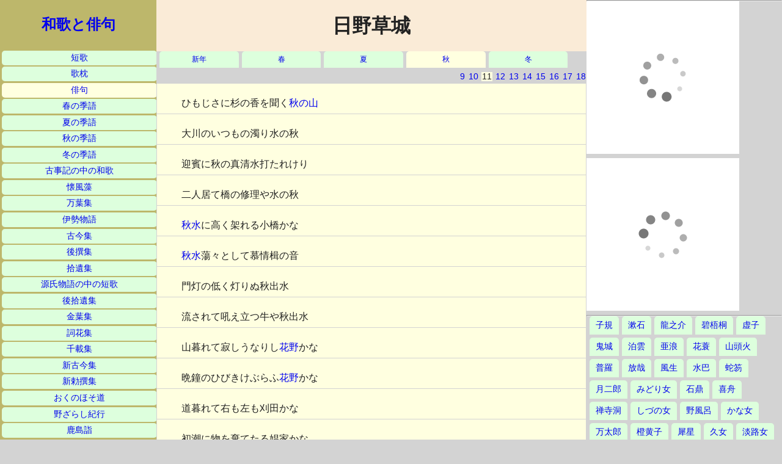

--- FILE ---
content_type: text/html
request_url: http://www5c.biglobe.ne.jp/n32e131/haiku/soujou311.html
body_size: 7829
content:
<!doctype html>
<html lang="ja">
<head>
<meta charset="shift_jis">
<title>日野草城</title>
<meta name="author" content="takemura">
<meta name="keywords" content="俳句,日野草城,草城,インターネット,パソコン,ホームページ,,">
<meta name="description" content="日野草城の俳句を掲載するページ">
<meta name="viewport" content="width=device-width,initial-scale=1.0">
<link rel="stylesheet" href="haijin.css" media="all">
</head>
<body>
<div class="hidari">
<a class="top" href="../index.htm">和歌と俳句</a>
<ul>
<li><a href="../tanka/index.html">短歌</a></li>
<li><a href="../utamakura/index.html">歌枕</a></li>
<li class="here"><a href="index.html">俳句</a></li>
<li><a href="../haru/index.html">春の季語</a></li>
<li><a href="../natu/index.html">夏の季語</a></li>
<li><a href="../aki/index.html">秋の季語</a></li>
<li><a href="../huyu/index.html">冬の季語</a></li>
<li><a href="../kojiki/index.html">古事記の中の和歌</a></li>
<li><a href="../kaihusou/index.html">懐風藻</a></li>
<li><a href="../manyohshyu/index.html">万葉集</a></li>
<li><a href="../isestory/index.html">伊勢物語</a></li>
<li><a href="../kokin/index.html">古今集</a></li>
<li><a href="../gosen/index.html">後撰集</a></li>
<li><a href="../shyui/index.html">拾遺集</a></li>
<li><a href="../genji/index.html">源氏物語の中の短歌</a></li>
<li><a href="../gshyui/index.html">後拾遺集</a></li>
<li><a href="../kinyo/index.html">金葉集</a></li>
<li><a href="../sika/index.html">詞花集</a></li>
<li><a href="../senzai/index.html">千載集</a></li>
<li><a href="../skokin/index.html">新古今集</a></li>
<li><a href="../schoku/index.html">新勅撰集</a></li>
<li><a href="../okunohosomichi/index.html">おくのほそ道</a></li>
<li><a href="../nozarasi/index.html">野ざらし紀行</a></li>
<li><a href="../kasimamoude/index.html">鹿島詣</a></li>
</ul>
</div>
<div class="naka">
<h1>日野草城</h1>
<div class="page">
<ul>
<li><a href="soujou.html">新年</a></li>
<li><a href="soujou101.html">春</a></li>
<li><a href="soujou201.html">夏</a></li>
<li class="here"><a href="soujou301.html">秋</a></li>
<li><a href="soujou401.html">冬</a></li>
</ul>
<a href="soujou309.html">9</a>
<a href="soujou310.html">10</a>
<a class="here">11</a>
<a href="soujou312.html">12</a>
<a href="soujou313.html">13</a>
<a href="soujou314.html">14</a>
<a href="soujou315.html">15</a>
<a href="soujou316.html">16</a>
<a href="soujou317.html">17</a>
<a href="soujou318.html">18</a>
</div>
<p>ひもじさに杉の香を聞く<a href="../aki/akinoyama01.html">秋の山</a></p>
<p>大川のいつもの濁り水の秋</p>
<p>迎賓に秋の真清水打たれけり</p>
<p>二人居て橋の修理や水の秋</p>
<p><a href="../aki/akinomizu.html">秋水</a>に高く架れる小橋かな</p>
<p><a href="../aki/akinomizu.html">秋水</a>蕩々として慕情楫の音</p>
<p>門灯の低く灯りぬ秋出水</p>
<p>流されて吼え立つ牛や秋出水</p>
<p>山暮れて寂しうなりし<a href="../aki/hanano01.html">花野</a>かな</p>
<p>晩鐘のひびきけぶらふ<a href="../aki/hanano01.html">花野</a>かな</p>
<p>道暮れて右も左も刈田かな</p>
<p>初潮に物を棄てたる娼家かな</p>
<p>浅く浮いて沈みし魚や葉月汐</p>
<p>暮れきらぬ灯台の灯や葉月汐</p>
<p>不知火に酔余の盞を擲たん</p>
<p>秋の灯の明るさに堪へぬ心かな</p>
<p>絵襖の波のしろがね秋の灯に</p>
<p>寂しさは秋の灯に出し鼠かな</p>
<p>さびしくば秋の灯消さで眠るべし</p>
<p>秋の灯の隈もなければ寂しうて</p>
</div>
<div class="migi">
<script type="text/javascript">amzn_assoc_ad_type ="responsive_search_widget"; amzn_assoc_tracking_id ="wakatohaiku-22"; amzn_assoc_marketplace ="amazon"; amzn_assoc_region ="JP"; amzn_assoc_placement =""; amzn_assoc_search_type = "search_widget";amzn_assoc_width ="auto"; amzn_assoc_height ="auto"; amzn_assoc_default_search_category =""; amzn_assoc_default_search_key ="";amzn_assoc_theme ="light"; amzn_assoc_bg_color ="FFFFFF"; </script><script src="//z-fe.amazon-adsystem.com/widgets/q?ServiceVersion=20070822&Operation=GetScript&ID=OneJS&WS=1&Marketplace=JP"></script>
<hr>
<script type="text/javascript">rakuten_design="slide";rakuten_affiliateId="16d23c01.0c3ed533.16d23c02.e47b9eeb";rakuten_items="tra-ctsmatch";rakuten_genreId="0";rakuten_size="250x250";rakuten_target="_blank";rakuten_theme="gray";rakuten_border="off";rakuten_auto_mode="on";rakuten_genre_title="off";rakuten_recommend="on";rakuten_ts="1557465542672";</script><script type="text/javascript" src="https://xml.affiliate.rakuten.co.jp/widget/js/rakuten_widget_travel.js"></script>
<script type="text/javascript">rakuten_design="slide";rakuten_affiliateId="16d23c01.0c3ed533.16d23c02.e47b9eeb";rakuten_items="ctsmatch";rakuten_genreId="0";rakuten_size="250x250";rakuten_target="_blank";rakuten_theme="gray";rakuten_border="off";rakuten_auto_mode="on";rakuten_genre_title="off";rakuten_recommend="on";rakuten_ts="1557465596832";</script><script type="text/javascript" src="https://xml.affiliate.rakuten.co.jp/widget/js/rakuten_widget.js"></script>
<hr>
<ul>
<li><a href="siki.html">子規</a></li>
<li><a href="souseki.html">漱石</a></li>
<li><a href="ryunosuke.html">龍之介</a></li>
<li><a href="hekigotoh.html">碧梧桐</a></li>
<li><a href="kyoshi.html">虚子</a></li>
<li><a href="kijou.html">鬼城</a></li>
<li><a href="hakuun.html">泊雲</a></li>
<li><a href="arou.html">亜浪</a></li>
<li><a href="hanamino.html">花蓑</a></li>
<li><a href="santouka.html">山頭火</a></li>
<li><a href="hura.html">普羅</a></li>
<li><a href="housai.html">放哉</a></li>
<li><a href="huusei.html">風生</a></li>
<li><a href="suiha.html">水巴</a></li>
<li><a href="dakotu.html">蛇笏</a></li>
<li><a href="tukijirou.html">月二郎</a></li>
<li><a href="midorijo.html">みどり女</a></li>
<li><a href="sekitei.html">石鼎</a></li>
<li><a href="kishyu.html">喜舟</a></li>
<li><a href="zenjidou.html">禅寺洞</a></li>
<li><a href="sidunojo.html">しづの女</a></li>
<li><a href="noburo.html">野風呂</a></li>
<li><a href="kanajo.html">かな女</a></li>
<li><a href="mantarou.html">万太郎</a></li>
<li><a href="kokosi.html">橙黄子</a></li>
<li><a href="saisei.html">犀星</a></li>
<li><a href="hisajo.html">久女</a></li>
<li><a href="awajijo.html">淡路女</a></li>
<li><a href="utousi.html">烏頭子</a></li>
<li><a href="seison.html">青邨</a></li>
<li><a href="shyuousi.html">秋櫻子</a></li>
<li><a href="sujuu.html">素十</a></li>
<li><a href="yahan.html">夜半</a></li>
<li><a href="bakunan.html">麦南</a></li>
<li><a href="ouhasi.html">櫻坡子</a></li>
<li><a href="soudou.html">草堂</a></li>
<li><a href="sougyo.html">双魚</a></li>
<li><a href="teijirou.html">悌二郎</a></li>
<li><a href="takajo.html">鷹女</a></li>
<li><a href="takako.html">多佳子</a></li>
<li><a href="seiho.html">青畝</a></li>
<li><a href="koui.html">耕衣</a></li>
<li><a href="tei.html">貞</a></li>
<li><a href="bansui.html">播水</a></li>
<li><a href="bousha.html">茅舎</a></li>
<li><a href="teijo.html">汀女</a></li>
<li><a href="sanki.html">三鬼</a></li>
<li><a href="kusatao.html">草田男</a></li>
<li><a href="hujio.html">不死男</a></li>
<li><a href="seisi.html">誓子</a></li>
<li class="here"><a href="soujou.html">草城</a></li>
<li><a href="souu.html">爽雨</a></li>
<li><a href="kakio.html">赤黄男</a></li>
<li><a href="hukio.html">不器男</a></li>
<li><a href="tatuko.html">立子</a></li>
<li><a href="kouson.html">鴻村</a></li>
<li><a href="rinka.html">林火</a></li>
<li><a href="shyuson.html">楸邨</a></li>
<li><a href="seitou.html">静塔</a></li>
<li><a href="housaku.html">鳳作</a></li>
<li><a href="tomoji.html">友二</a></li>
<li><a href="takasi.html">たかし</a></li>
<li><a href="hatujo.html">波津女</a></li>
<li><a href="sosei.html">素逝</a></li>
<li><a href="ayako.html">綾子</a></li>
<li><a href="tatunosuke.html">辰之助</a></li>
<li><a href="kaita.html">槐太</a></li>
<li><a href="bon.html">梵</a></li>
<li><a href="houkousi.html">彷徨子</a></li>
<li><a href="tousi.html">桃史</a></li>
<li><a href="hakyou.html">波郷</a></li>
<li><a href="bujou.html">蕪城</a></li>
<li><a href="sengyo.html">占魚</a></li>
</ul>
</div>
</body>
</html>

--- FILE ---
content_type: text/css
request_url: http://www5c.biglobe.ne.jp/n32e131/haiku/haijin.css
body_size: 1996
content:
/*俳人の基本デザイン用ＣＳＳ*/
*{ margin: 0; padding: 0;}
html { font-family: verdona, sans-serif; line-height: 1.5;}
body { color: #222222; background-color: lightgrey;}
h1 { font-family: serif; text-align: center; background-color: antiquewhite; padding: 18px;}
h1 a { text-decoration: none;}
h2 { font-family: serif; background-color: lavender; padding-left: 50px;}
h3 { font-family: serif; background-color: lavender;}
.hidari { background-color: darkkhaki;}
 ul { overflow: hidden;}
 li { list-style-type: none; float: left; margin-left: 5px; margin-bottom: 5px; padding: 5px; border-top-left-radius: 5px; border-top-right-radius: 5px; font-family: serif; font-size: 85%; background-color: #ddffdd; text-align: center;}
 a { text-decoration: none;}
.hidari a { display: block;}
.here { background-color: lightyellow;}
.naka { margin: 0px;}
 p { font-family: serif; background-color: lightyellow; margin: 1px; padding: 20px; padding-bottom: 5px;}
.migi { margin: 0px; width: 100%;}
.migi a { margin: 5px;}
.last { padding: 10px; background-color: khaki; font-size: 85%; word-spacing: 1em; word-break: keep-all; line-height: 2em; border-top: solid 10px olive;}
.page { text-align: right; font-size: 85%;}
.page li { width: 17%;}
.page a { padding-left: 1px; padding-right: 1px;}
.top { font-size: 150%; font-family: serif; font-weight: bold; padding: 22px; text-align: center;}
.top a { display: block;}
@media screen and (min-width:768px) {
.retu { float: left; width: 50%; margin: 0ox;}
}
@media screen and (min-width:1024px) {
.naka { float: left; width: 75%; height: 800px; overflow-y: scroll;}
p { padding-left: 40px;}
.migi { float: left; width: 25%; height: 800px; overflow-y: scroll;}
}
@media screen and (min-width:1200px) {
.hidari { float: left; margin: 0px; width: 20%; height: 800px; overflow-y: scroll;}
.hidari li { clear: left; margin: 1%; margin-bottom: 0px; width: 98%; border-radius: 5px; padding: 2px;}
.naka { float: left; width: 55%; height: 800px; overflow-y: scroll;}
}